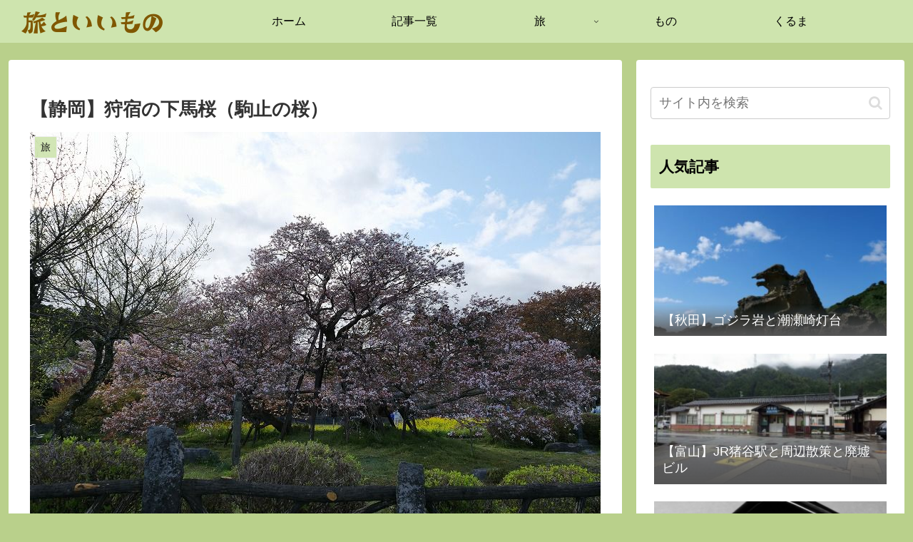

--- FILE ---
content_type: text/html; charset=utf-8
request_url: https://www.google.com/recaptcha/api2/aframe
body_size: 268
content:
<!DOCTYPE HTML><html><head><meta http-equiv="content-type" content="text/html; charset=UTF-8"></head><body><script nonce="-Kv9B_UlraaAhzhxRQJgPg">/** Anti-fraud and anti-abuse applications only. See google.com/recaptcha */ try{var clients={'sodar':'https://pagead2.googlesyndication.com/pagead/sodar?'};window.addEventListener("message",function(a){try{if(a.source===window.parent){var b=JSON.parse(a.data);var c=clients[b['id']];if(c){var d=document.createElement('img');d.src=c+b['params']+'&rc='+(localStorage.getItem("rc::a")?sessionStorage.getItem("rc::b"):"");window.document.body.appendChild(d);sessionStorage.setItem("rc::e",parseInt(sessionStorage.getItem("rc::e")||0)+1);localStorage.setItem("rc::h",'1769960133724');}}}catch(b){}});window.parent.postMessage("_grecaptcha_ready", "*");}catch(b){}</script></body></html>